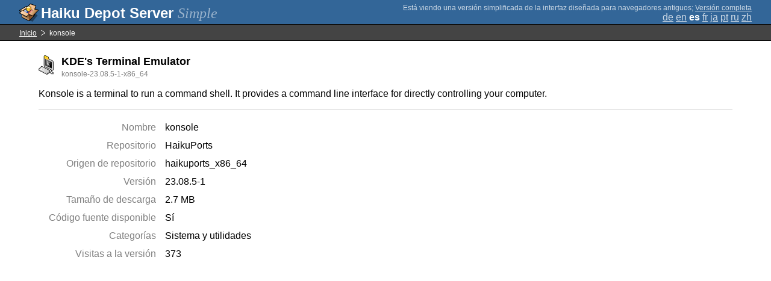

--- FILE ---
content_type: text/html;charset=UTF-8
request_url: https://depot.haiku-os.org/__multipage/pkg/konsole/haikuports/haikuports_x86_64/23/08/5/-/1/x86_64?locale=es
body_size: 4332
content:
<!DOCTYPE html>

<html
        xmlns:hds="http://depot.haiku-os.org"
        environment-class="">

<head>

    <title>Haiku Depot Server</title>
    <meta name="viewport" content="width=device-width, initial-scale=1.0">

    
<link rel="icon" type="image/png" href="/__img/haikudepot16.png" sizes="16x16">
<link rel="icon" type="image/png" href="/__img/haikudepot32.png" sizes="32x32">
<link rel="icon" type="image/png" href="/__img/haikudepot64.png" sizes="64x64">

    
<link rel="search" type="application/opensearchdescription+xml" title="Haiku Depot" href="/__pkgsearch/opensearch.xml">

    <style>

    #banner-title > div:before {
        content: 'Haiku Depot Server ';
    }

    #banner-multipage-note:before {
        content: 'Está viendo una versión simplificada de la interfaz diseñada para navegadores antiguos';
    }

    @media (max-width:825px) {

        #banner-title > div:before {
            content: 'HDS ';
        }

        #banner-multipage-note:before {
            content: '';
        }

    }

</style>

    
    <link rel="stylesheet" type="text/css" media="screen" href="/__css/app.concat.min.css" />

</head>

<body>

<div>
    <div id="banner-container">

    <span id="banner-title" class="multipage-banner-title">
        <div><span>Simple</span></div>
    </span>

        <div id="banner-actions" class="multipage-banner-actions">
            <div id="banner-multipage-note">;
                <a href="/">Versión completa</a>
            </div>
            <div>
                <span class="multipage-natural-language-chooser"><a href="/__multipage/pkg/konsole/haikuports/haikuports_x86_64/23/08/5/-/1/x86_64?locale=de">de</a> <a href="/__multipage/pkg/konsole/haikuports/haikuports_x86_64/23/08/5/-/1/x86_64?locale=en">en</a> <strong class="banner-actions-text">es</strong> <a href="/__multipage/pkg/konsole/haikuports/haikuports_x86_64/23/08/5/-/1/x86_64?locale=fr">fr</a> <a href="/__multipage/pkg/konsole/haikuports/haikuports_x86_64/23/08/5/-/1/x86_64?locale=ja">ja</a> <a href="/__multipage/pkg/konsole/haikuports/haikuports_x86_64/23/08/5/-/1/x86_64?locale=pt">pt</a> <a href="/__multipage/pkg/konsole/haikuports/haikuports_x86_64/23/08/5/-/1/x86_64?locale=ru">ru</a> <a href="/__multipage/pkg/konsole/haikuports/haikuports_x86_64/23/08/5/-/1/x86_64?locale=zh">zh</a></span>
            </div>
        </div>

    </div>

</div>

<div class="container">

    <div id="breadcrumbs-container">
        <ul>
            <li>
                <a href="/__multipage?locale=es">Inicio</a>
            </li>
            <li>
                <span>konsole</span>
            </li>
        </ul>
    </div>

    <div class="content-container">

        <div id="pkg-title">
            <div id="pkg-title-icon">
                <img src="/__pkgicon/konsole.png?f=true&s=64&m=1762711220684" alt="icon" width="32" height="32"></img>
            </div>
            <div id="pkg-title-text">
                <h1>KDE&#39;s Terminal Emulator</h1>
                <div class="muted">
                    <small>konsole-23.08.5-1-x86_64</small>
                </div>
            </div>
        </div>

            

        <div id="pkg-description-container">
            <p>
                <hds:plaintext content="${data.resolvedPkgVersionLocalization.description}">Konsole is a terminal to run a command shell. It provides a command line interface for directly controlling your computer.</hds:plaintext>
            </p>
        </div>

        <div id="pkg-metadata-container">

            <dl>
                <dt>Nombre</dt>
                <dd>konsole</dd>
                <dt>Repositorio</dt>
                <dd>HaikuPorts</dd>
                <dt>Origen de repositorio</dt>
                <dd>haikuports_x86_64</dd>
                <dt>Versión</dt>
                <dd>23.08.5-1</dd>
                <dt>Tamaño de descarga</dt>
                <dd>2.7 MB</dd>
                <dt>Código fuente disponible</dt>
                <dd>
                    <span>Sí</span>
                    
                </dd>
                <dt>Categorías</dt>
                <dd>
                    
                    <span>
                        
                        <span>Sistema y utilidades</span>
                    </span>
                </dd>
                <dt>Visitas a la versión</dt>
                <dd>373</dd>
            </dl>

        </div>

    </div>

</div>

<div class="footer"></div>

</body>

</html>
